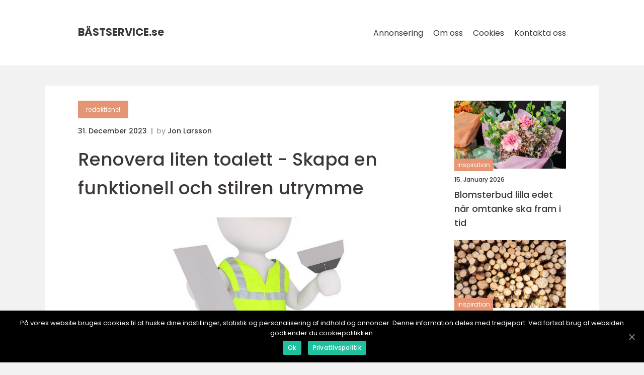

--- FILE ---
content_type: text/html; charset=UTF-8
request_url: https://xn--bstservice-q5a.se/renovera-liten-toalett-skapa-en-funktionell-och-stilren-utrymme/
body_size: 12995
content:
<!doctype html>
<html lang="sv-SE">
<head>
    <meta charset="UTF-8">
    <meta name="viewport"
          content="width=device-width, user-scalable=no, initial-scale=1.0, maximum-scale=1.0, minimum-scale=1.0">

    <meta http-equiv="X-UA-Compatible" content="ie=edge">
    <link href="https://xn--bstservice-q5a.se/wp-content/themes/klikko8_d_04_06_2025/assets/fonts/fonts.css" rel="stylesheet">
    <link rel="apple-touch-icon" sizes="180x180" href="https://xn--bstservice-q5a.se/wp-content/themes/klikko8_d_04_06_2025/assets/images/favicon.png">
    <link rel="icon" type="image/png" sizes="32x32" href="https://xn--bstservice-q5a.se/wp-content/themes/klikko8_d_04_06_2025/assets/images/favicon.png">
    <link rel="icon" type="image/png" sizes="16x16" href="https://xn--bstservice-q5a.se/wp-content/themes/klikko8_d_04_06_2025/assets/images/favicon.png">
            <title>Renovera liten toalett &#8211; Skapa en funktionell och stilren utrymme</title>
    <meta name='robots' content='index, follow' />

	<!-- This site is optimized with the Yoast SEO plugin v25.3.1 - https://yoast.com/wordpress/plugins/seo/ -->
	<meta name="description" content="Lär dig om renoveringar av små toaletter och hur du kan skapa en funktionell och stilren utrymme. Utforska olika typer, kvantitativa mätningar och skillnader mellan alternativ. Upptäck för- och nackdelar med olika val för att ta välgrundade beslut för ditt projekt. Låt oss inspirera dig att förvandla din lilla toalett till ett utrymme av lyx och komfort." />
	<link rel="canonical" href="https://xn--bstservice-q5a.se/renovera-liten-toalett-skapa-en-funktionell-och-stilren-utrymme/" />
	<meta property="og:locale" content="sv_SE" />
	<meta property="og:type" content="article" />
	<meta property="og:title" content="Renovera liten toalett - Skapa en funktionell och stilren miljö" />
	<meta property="og:description" content="Lär dig om renoveringar av små toaletter och hur du kan skapa en funktionell och stilren utrymme. Utforska olika typer, kvantitativa mätningar och skillnader mellan alternativ. Upptäck för- och nackdelar med olika val för att ta välgrundade beslut för ditt projekt. Låt oss inspirera dig att förvandla din lilla toalett till ett utrymme av lyx och komfort." />
	<meta property="og:url" content="https://xn--bstservice-q5a.se/renovera-liten-toalett-skapa-en-funktionell-och-stilren-utrymme/" />
	<meta property="og:site_name" content="Bäst Service: Din Servicepartner" />
	<meta property="article:published_time" content="2023-12-31T04:39:08+00:00" />
	<meta property="article:modified_time" content="2025-08-25T11:10:46+00:00" />
	<meta property="og:image" content="https://xn--bstservice-q5a.se/wp-content/uploads/2023/12/pixabay-1889051.jpeg" />
	<meta property="og:image:width" content="1000" />
	<meta property="og:image:height" content="1000" />
	<meta property="og:image:type" content="image/jpeg" />
	<meta name="author" content="Jon Larsson" />
	<meta name="twitter:card" content="summary_large_image" />
	<script type="application/ld+json" class="yoast-schema-graph">{"@context":"https://schema.org","@graph":[{"@type":"WebPage","@id":"https://xn--bstservice-q5a.se/renovera-liten-toalett-skapa-en-funktionell-och-stilren-utrymme/","url":"https://xn--bstservice-q5a.se/renovera-liten-toalett-skapa-en-funktionell-och-stilren-utrymme/","name":"Renovera liten toalett - Skapa en funktionell och stilren miljö","isPartOf":{"@id":"https://xn--bstservice-q5a.se/#website"},"primaryImageOfPage":{"@id":"https://xn--bstservice-q5a.se/renovera-liten-toalett-skapa-en-funktionell-och-stilren-utrymme/#primaryimage"},"image":{"@id":"https://xn--bstservice-q5a.se/renovera-liten-toalett-skapa-en-funktionell-och-stilren-utrymme/#primaryimage"},"thumbnailUrl":"https://xn--bstservice-q5a.se/wp-content/uploads/2023/12/pixabay-1889051.jpeg","datePublished":"2023-12-31T04:39:08+00:00","dateModified":"2025-08-25T11:10:46+00:00","author":{"@id":"https://xn--bstservice-q5a.se/#/schema/person/54df0e67cfd97cc350fa3d0f6b24b873"},"description":"Lär dig om renoveringar av små toaletter och hur du kan skapa en funktionell och stilren utrymme. Utforska olika typer, kvantitativa mätningar och skillnader mellan alternativ. Upptäck för- och nackdelar med olika val för att ta välgrundade beslut för ditt projekt. Låt oss inspirera dig att förvandla din lilla toalett till ett utrymme av lyx och komfort.","breadcrumb":{"@id":"https://xn--bstservice-q5a.se/renovera-liten-toalett-skapa-en-funktionell-och-stilren-utrymme/#breadcrumb"},"inLanguage":"sv-SE","potentialAction":[{"@type":"ReadAction","target":["https://xn--bstservice-q5a.se/renovera-liten-toalett-skapa-en-funktionell-och-stilren-utrymme/"]}]},{"@type":"ImageObject","inLanguage":"sv-SE","@id":"https://xn--bstservice-q5a.se/renovera-liten-toalett-skapa-en-funktionell-och-stilren-utrymme/#primaryimage","url":"https://xn--bstservice-q5a.se/wp-content/uploads/2023/12/pixabay-1889051.jpeg","contentUrl":"https://xn--bstservice-q5a.se/wp-content/uploads/2023/12/pixabay-1889051.jpeg","width":1000,"height":1000},{"@type":"BreadcrumbList","@id":"https://xn--bstservice-q5a.se/renovera-liten-toalett-skapa-en-funktionell-och-stilren-utrymme/#breadcrumb","itemListElement":[{"@type":"ListItem","position":1,"name":"Hem","item":"https://xn--bstservice-q5a.se/"},{"@type":"ListItem","position":2,"name":"Renovera liten toalett &#8211; Skapa en funktionell och stilren utrymme"}]},{"@type":"WebSite","@id":"https://xn--bstservice-q5a.se/#website","url":"https://xn--bstservice-q5a.se/","name":"Bäst Service: Din Servicepartner","description":"Hitta de bästa servicetjänsterna för ditt hem och företag. Vi garanterar kvalitet och tillfredsställelse.","potentialAction":[{"@type":"SearchAction","target":{"@type":"EntryPoint","urlTemplate":"https://xn--bstservice-q5a.se/?s={search_term_string}"},"query-input":{"@type":"PropertyValueSpecification","valueRequired":true,"valueName":"search_term_string"}}],"inLanguage":"sv-SE"},{"@type":"Person","@id":"https://xn--bstservice-q5a.se/#/schema/person/54df0e67cfd97cc350fa3d0f6b24b873","name":"Jon Larsson","image":{"@type":"ImageObject","inLanguage":"sv-SE","@id":"https://xn--bstservice-q5a.se/#/schema/person/image/","url":"https://secure.gravatar.com/avatar/442767371d6e0d6f685c65723e33166bcb4ab358858ba655601faf5e5294f5c6?s=96&d=mm&r=g","contentUrl":"https://secure.gravatar.com/avatar/442767371d6e0d6f685c65723e33166bcb4ab358858ba655601faf5e5294f5c6?s=96&d=mm&r=g","caption":"Jon Larsson"},"url":"https://xn--bstservice-q5a.se/author/jon_larsson/"}]}</script>
	<!-- / Yoast SEO plugin. -->


<link rel="alternate" type="application/rss+xml" title="Bäst Service: Din Servicepartner &raquo; Kommentarsflöde för Renovera liten toalett &#8211; Skapa en funktionell och stilren utrymme" href="https://xn--bstservice-q5a.se/renovera-liten-toalett-skapa-en-funktionell-och-stilren-utrymme/feed/" />
<link rel="alternate" title="oEmbed (JSON)" type="application/json+oembed" href="https://xn--bstservice-q5a.se/wp-json/oembed/1.0/embed?url=https%3A%2F%2Fxn--bstservice-q5a.se%2Frenovera-liten-toalett-skapa-en-funktionell-och-stilren-utrymme%2F" />
<link rel="alternate" title="oEmbed (XML)" type="text/xml+oembed" href="https://xn--bstservice-q5a.se/wp-json/oembed/1.0/embed?url=https%3A%2F%2Fxn--bstservice-q5a.se%2Frenovera-liten-toalett-skapa-en-funktionell-och-stilren-utrymme%2F&#038;format=xml" />
<style id='wp-img-auto-sizes-contain-inline-css' type='text/css'>
img:is([sizes=auto i],[sizes^="auto," i]){contain-intrinsic-size:3000px 1500px}
/*# sourceURL=wp-img-auto-sizes-contain-inline-css */
</style>
<style id='wp-emoji-styles-inline-css' type='text/css'>

	img.wp-smiley, img.emoji {
		display: inline !important;
		border: none !important;
		box-shadow: none !important;
		height: 1em !important;
		width: 1em !important;
		margin: 0 0.07em !important;
		vertical-align: -0.1em !important;
		background: none !important;
		padding: 0 !important;
	}
/*# sourceURL=wp-emoji-styles-inline-css */
</style>
<style id='wp-block-library-inline-css' type='text/css'>
:root{--wp-block-synced-color:#7a00df;--wp-block-synced-color--rgb:122,0,223;--wp-bound-block-color:var(--wp-block-synced-color);--wp-editor-canvas-background:#ddd;--wp-admin-theme-color:#007cba;--wp-admin-theme-color--rgb:0,124,186;--wp-admin-theme-color-darker-10:#006ba1;--wp-admin-theme-color-darker-10--rgb:0,107,160.5;--wp-admin-theme-color-darker-20:#005a87;--wp-admin-theme-color-darker-20--rgb:0,90,135;--wp-admin-border-width-focus:2px}@media (min-resolution:192dpi){:root{--wp-admin-border-width-focus:1.5px}}.wp-element-button{cursor:pointer}:root .has-very-light-gray-background-color{background-color:#eee}:root .has-very-dark-gray-background-color{background-color:#313131}:root .has-very-light-gray-color{color:#eee}:root .has-very-dark-gray-color{color:#313131}:root .has-vivid-green-cyan-to-vivid-cyan-blue-gradient-background{background:linear-gradient(135deg,#00d084,#0693e3)}:root .has-purple-crush-gradient-background{background:linear-gradient(135deg,#34e2e4,#4721fb 50%,#ab1dfe)}:root .has-hazy-dawn-gradient-background{background:linear-gradient(135deg,#faaca8,#dad0ec)}:root .has-subdued-olive-gradient-background{background:linear-gradient(135deg,#fafae1,#67a671)}:root .has-atomic-cream-gradient-background{background:linear-gradient(135deg,#fdd79a,#004a59)}:root .has-nightshade-gradient-background{background:linear-gradient(135deg,#330968,#31cdcf)}:root .has-midnight-gradient-background{background:linear-gradient(135deg,#020381,#2874fc)}:root{--wp--preset--font-size--normal:16px;--wp--preset--font-size--huge:42px}.has-regular-font-size{font-size:1em}.has-larger-font-size{font-size:2.625em}.has-normal-font-size{font-size:var(--wp--preset--font-size--normal)}.has-huge-font-size{font-size:var(--wp--preset--font-size--huge)}.has-text-align-center{text-align:center}.has-text-align-left{text-align:left}.has-text-align-right{text-align:right}.has-fit-text{white-space:nowrap!important}#end-resizable-editor-section{display:none}.aligncenter{clear:both}.items-justified-left{justify-content:flex-start}.items-justified-center{justify-content:center}.items-justified-right{justify-content:flex-end}.items-justified-space-between{justify-content:space-between}.screen-reader-text{border:0;clip-path:inset(50%);height:1px;margin:-1px;overflow:hidden;padding:0;position:absolute;width:1px;word-wrap:normal!important}.screen-reader-text:focus{background-color:#ddd;clip-path:none;color:#444;display:block;font-size:1em;height:auto;left:5px;line-height:normal;padding:15px 23px 14px;text-decoration:none;top:5px;width:auto;z-index:100000}html :where(.has-border-color){border-style:solid}html :where([style*=border-top-color]){border-top-style:solid}html :where([style*=border-right-color]){border-right-style:solid}html :where([style*=border-bottom-color]){border-bottom-style:solid}html :where([style*=border-left-color]){border-left-style:solid}html :where([style*=border-width]){border-style:solid}html :where([style*=border-top-width]){border-top-style:solid}html :where([style*=border-right-width]){border-right-style:solid}html :where([style*=border-bottom-width]){border-bottom-style:solid}html :where([style*=border-left-width]){border-left-style:solid}html :where(img[class*=wp-image-]){height:auto;max-width:100%}:where(figure){margin:0 0 1em}html :where(.is-position-sticky){--wp-admin--admin-bar--position-offset:var(--wp-admin--admin-bar--height,0px)}@media screen and (max-width:600px){html :where(.is-position-sticky){--wp-admin--admin-bar--position-offset:0px}}

/*# sourceURL=wp-block-library-inline-css */
</style><style id='global-styles-inline-css' type='text/css'>
:root{--wp--preset--aspect-ratio--square: 1;--wp--preset--aspect-ratio--4-3: 4/3;--wp--preset--aspect-ratio--3-4: 3/4;--wp--preset--aspect-ratio--3-2: 3/2;--wp--preset--aspect-ratio--2-3: 2/3;--wp--preset--aspect-ratio--16-9: 16/9;--wp--preset--aspect-ratio--9-16: 9/16;--wp--preset--color--black: #000000;--wp--preset--color--cyan-bluish-gray: #abb8c3;--wp--preset--color--white: #ffffff;--wp--preset--color--pale-pink: #f78da7;--wp--preset--color--vivid-red: #cf2e2e;--wp--preset--color--luminous-vivid-orange: #ff6900;--wp--preset--color--luminous-vivid-amber: #fcb900;--wp--preset--color--light-green-cyan: #7bdcb5;--wp--preset--color--vivid-green-cyan: #00d084;--wp--preset--color--pale-cyan-blue: #8ed1fc;--wp--preset--color--vivid-cyan-blue: #0693e3;--wp--preset--color--vivid-purple: #9b51e0;--wp--preset--gradient--vivid-cyan-blue-to-vivid-purple: linear-gradient(135deg,rgb(6,147,227) 0%,rgb(155,81,224) 100%);--wp--preset--gradient--light-green-cyan-to-vivid-green-cyan: linear-gradient(135deg,rgb(122,220,180) 0%,rgb(0,208,130) 100%);--wp--preset--gradient--luminous-vivid-amber-to-luminous-vivid-orange: linear-gradient(135deg,rgb(252,185,0) 0%,rgb(255,105,0) 100%);--wp--preset--gradient--luminous-vivid-orange-to-vivid-red: linear-gradient(135deg,rgb(255,105,0) 0%,rgb(207,46,46) 100%);--wp--preset--gradient--very-light-gray-to-cyan-bluish-gray: linear-gradient(135deg,rgb(238,238,238) 0%,rgb(169,184,195) 100%);--wp--preset--gradient--cool-to-warm-spectrum: linear-gradient(135deg,rgb(74,234,220) 0%,rgb(151,120,209) 20%,rgb(207,42,186) 40%,rgb(238,44,130) 60%,rgb(251,105,98) 80%,rgb(254,248,76) 100%);--wp--preset--gradient--blush-light-purple: linear-gradient(135deg,rgb(255,206,236) 0%,rgb(152,150,240) 100%);--wp--preset--gradient--blush-bordeaux: linear-gradient(135deg,rgb(254,205,165) 0%,rgb(254,45,45) 50%,rgb(107,0,62) 100%);--wp--preset--gradient--luminous-dusk: linear-gradient(135deg,rgb(255,203,112) 0%,rgb(199,81,192) 50%,rgb(65,88,208) 100%);--wp--preset--gradient--pale-ocean: linear-gradient(135deg,rgb(255,245,203) 0%,rgb(182,227,212) 50%,rgb(51,167,181) 100%);--wp--preset--gradient--electric-grass: linear-gradient(135deg,rgb(202,248,128) 0%,rgb(113,206,126) 100%);--wp--preset--gradient--midnight: linear-gradient(135deg,rgb(2,3,129) 0%,rgb(40,116,252) 100%);--wp--preset--font-size--small: 13px;--wp--preset--font-size--medium: 20px;--wp--preset--font-size--large: 36px;--wp--preset--font-size--x-large: 42px;--wp--preset--spacing--20: 0.44rem;--wp--preset--spacing--30: 0.67rem;--wp--preset--spacing--40: 1rem;--wp--preset--spacing--50: 1.5rem;--wp--preset--spacing--60: 2.25rem;--wp--preset--spacing--70: 3.38rem;--wp--preset--spacing--80: 5.06rem;--wp--preset--shadow--natural: 6px 6px 9px rgba(0, 0, 0, 0.2);--wp--preset--shadow--deep: 12px 12px 50px rgba(0, 0, 0, 0.4);--wp--preset--shadow--sharp: 6px 6px 0px rgba(0, 0, 0, 0.2);--wp--preset--shadow--outlined: 6px 6px 0px -3px rgb(255, 255, 255), 6px 6px rgb(0, 0, 0);--wp--preset--shadow--crisp: 6px 6px 0px rgb(0, 0, 0);}:where(.is-layout-flex){gap: 0.5em;}:where(.is-layout-grid){gap: 0.5em;}body .is-layout-flex{display: flex;}.is-layout-flex{flex-wrap: wrap;align-items: center;}.is-layout-flex > :is(*, div){margin: 0;}body .is-layout-grid{display: grid;}.is-layout-grid > :is(*, div){margin: 0;}:where(.wp-block-columns.is-layout-flex){gap: 2em;}:where(.wp-block-columns.is-layout-grid){gap: 2em;}:where(.wp-block-post-template.is-layout-flex){gap: 1.25em;}:where(.wp-block-post-template.is-layout-grid){gap: 1.25em;}.has-black-color{color: var(--wp--preset--color--black) !important;}.has-cyan-bluish-gray-color{color: var(--wp--preset--color--cyan-bluish-gray) !important;}.has-white-color{color: var(--wp--preset--color--white) !important;}.has-pale-pink-color{color: var(--wp--preset--color--pale-pink) !important;}.has-vivid-red-color{color: var(--wp--preset--color--vivid-red) !important;}.has-luminous-vivid-orange-color{color: var(--wp--preset--color--luminous-vivid-orange) !important;}.has-luminous-vivid-amber-color{color: var(--wp--preset--color--luminous-vivid-amber) !important;}.has-light-green-cyan-color{color: var(--wp--preset--color--light-green-cyan) !important;}.has-vivid-green-cyan-color{color: var(--wp--preset--color--vivid-green-cyan) !important;}.has-pale-cyan-blue-color{color: var(--wp--preset--color--pale-cyan-blue) !important;}.has-vivid-cyan-blue-color{color: var(--wp--preset--color--vivid-cyan-blue) !important;}.has-vivid-purple-color{color: var(--wp--preset--color--vivid-purple) !important;}.has-black-background-color{background-color: var(--wp--preset--color--black) !important;}.has-cyan-bluish-gray-background-color{background-color: var(--wp--preset--color--cyan-bluish-gray) !important;}.has-white-background-color{background-color: var(--wp--preset--color--white) !important;}.has-pale-pink-background-color{background-color: var(--wp--preset--color--pale-pink) !important;}.has-vivid-red-background-color{background-color: var(--wp--preset--color--vivid-red) !important;}.has-luminous-vivid-orange-background-color{background-color: var(--wp--preset--color--luminous-vivid-orange) !important;}.has-luminous-vivid-amber-background-color{background-color: var(--wp--preset--color--luminous-vivid-amber) !important;}.has-light-green-cyan-background-color{background-color: var(--wp--preset--color--light-green-cyan) !important;}.has-vivid-green-cyan-background-color{background-color: var(--wp--preset--color--vivid-green-cyan) !important;}.has-pale-cyan-blue-background-color{background-color: var(--wp--preset--color--pale-cyan-blue) !important;}.has-vivid-cyan-blue-background-color{background-color: var(--wp--preset--color--vivid-cyan-blue) !important;}.has-vivid-purple-background-color{background-color: var(--wp--preset--color--vivid-purple) !important;}.has-black-border-color{border-color: var(--wp--preset--color--black) !important;}.has-cyan-bluish-gray-border-color{border-color: var(--wp--preset--color--cyan-bluish-gray) !important;}.has-white-border-color{border-color: var(--wp--preset--color--white) !important;}.has-pale-pink-border-color{border-color: var(--wp--preset--color--pale-pink) !important;}.has-vivid-red-border-color{border-color: var(--wp--preset--color--vivid-red) !important;}.has-luminous-vivid-orange-border-color{border-color: var(--wp--preset--color--luminous-vivid-orange) !important;}.has-luminous-vivid-amber-border-color{border-color: var(--wp--preset--color--luminous-vivid-amber) !important;}.has-light-green-cyan-border-color{border-color: var(--wp--preset--color--light-green-cyan) !important;}.has-vivid-green-cyan-border-color{border-color: var(--wp--preset--color--vivid-green-cyan) !important;}.has-pale-cyan-blue-border-color{border-color: var(--wp--preset--color--pale-cyan-blue) !important;}.has-vivid-cyan-blue-border-color{border-color: var(--wp--preset--color--vivid-cyan-blue) !important;}.has-vivid-purple-border-color{border-color: var(--wp--preset--color--vivid-purple) !important;}.has-vivid-cyan-blue-to-vivid-purple-gradient-background{background: var(--wp--preset--gradient--vivid-cyan-blue-to-vivid-purple) !important;}.has-light-green-cyan-to-vivid-green-cyan-gradient-background{background: var(--wp--preset--gradient--light-green-cyan-to-vivid-green-cyan) !important;}.has-luminous-vivid-amber-to-luminous-vivid-orange-gradient-background{background: var(--wp--preset--gradient--luminous-vivid-amber-to-luminous-vivid-orange) !important;}.has-luminous-vivid-orange-to-vivid-red-gradient-background{background: var(--wp--preset--gradient--luminous-vivid-orange-to-vivid-red) !important;}.has-very-light-gray-to-cyan-bluish-gray-gradient-background{background: var(--wp--preset--gradient--very-light-gray-to-cyan-bluish-gray) !important;}.has-cool-to-warm-spectrum-gradient-background{background: var(--wp--preset--gradient--cool-to-warm-spectrum) !important;}.has-blush-light-purple-gradient-background{background: var(--wp--preset--gradient--blush-light-purple) !important;}.has-blush-bordeaux-gradient-background{background: var(--wp--preset--gradient--blush-bordeaux) !important;}.has-luminous-dusk-gradient-background{background: var(--wp--preset--gradient--luminous-dusk) !important;}.has-pale-ocean-gradient-background{background: var(--wp--preset--gradient--pale-ocean) !important;}.has-electric-grass-gradient-background{background: var(--wp--preset--gradient--electric-grass) !important;}.has-midnight-gradient-background{background: var(--wp--preset--gradient--midnight) !important;}.has-small-font-size{font-size: var(--wp--preset--font-size--small) !important;}.has-medium-font-size{font-size: var(--wp--preset--font-size--medium) !important;}.has-large-font-size{font-size: var(--wp--preset--font-size--large) !important;}.has-x-large-font-size{font-size: var(--wp--preset--font-size--x-large) !important;}
/*# sourceURL=global-styles-inline-css */
</style>

<style id='classic-theme-styles-inline-css' type='text/css'>
/*! This file is auto-generated */
.wp-block-button__link{color:#fff;background-color:#32373c;border-radius:9999px;box-shadow:none;text-decoration:none;padding:calc(.667em + 2px) calc(1.333em + 2px);font-size:1.125em}.wp-block-file__button{background:#32373c;color:#fff;text-decoration:none}
/*# sourceURL=/wp-includes/css/classic-themes.min.css */
</style>
<link rel='stylesheet' id='style-css' href='https://xn--bstservice-q5a.se/wp-content/themes/klikko8_d_04_06_2025/style.css?ver=6.9' type='text/css' media='all' />
<link rel='stylesheet' id='app-style-css' href='https://xn--bstservice-q5a.se/wp-content/themes/klikko8_d_04_06_2025/assets/css/app.css?ver=6.9' type='text/css' media='all' />
<link rel='stylesheet' id='owl-style-css' href='https://xn--bstservice-q5a.se/wp-content/themes/klikko8_d_04_06_2025/assets/css/owl.carousel.min.css?ver=6.9' type='text/css' media='all' />
<script type="text/javascript" src="https://xn--bstservice-q5a.se/wp-includes/js/jquery/jquery.min.js?ver=3.7.1" id="jquery-core-js"></script>
<script type="text/javascript" src="https://xn--bstservice-q5a.se/wp-includes/js/jquery/jquery-migrate.min.js?ver=3.4.1" id="jquery-migrate-js"></script>
<link rel="https://api.w.org/" href="https://xn--bstservice-q5a.se/wp-json/" /><link rel="alternate" title="JSON" type="application/json" href="https://xn--bstservice-q5a.se/wp-json/wp/v2/posts/670" /><link rel="EditURI" type="application/rsd+xml" title="RSD" href="https://xn--bstservice-q5a.se/xmlrpc.php?rsd" />
<meta name="generator" content="WordPress 6.9" />
<link rel='shortlink' href='https://xn--bstservice-q5a.se/?p=670' />
<script type="text/javascript">var ajaxurl = "https://xn--bstservice-q5a.se/wp-admin/admin-ajax.php";</script>
    <script type="application/ld+json">
        {
          "@context": "https://schema.org",
          "@type": "NewsArticle",
          "mainEntityOfPage": {
            "@type": "WebPage",
            "@id": "https://xn--bstservice-q5a.se/renovera-liten-toalett-skapa-en-funktionell-och-stilren-utrymme/"
          },
          "headline": "Renovera liten toalett &#8211; Skapa en funktionell och stilren utrymme",
          "image": "https://xn--bstservice-q5a.se/wp-content/uploads/2023/12/pixabay-1889051.jpeg",
          "datePublished": "2023-12-31T05:39:08+01:00",
          "dateModified":  "2025-08-25T13:10:46+02:00",
          "author": {
            "@type": "Person",
            "name": "Jon Larsson"
          },
          "publisher": {
             "@type": "Organization",
             "name": "Bäst Service: Din Servicepartner",
             "logo": {
                "@type": "ImageObject",
                "url": "https://xn--bstservice-q5a.se/wp-content/themes/klikko8_d_04_06_2025/assets/images/favicon.png"
             }
          }
        }
    </script>

    </head>
<body class="wp-singular post-template-default single single-post postid-670 single-format-standard wp-theme-klikko8_d_04_06_2025">
<header id="dl-navigation" class="dl-header-nav">
    <div class="dl-container">
        <div class="dl-nav__body">
            <div id="dl-burger-nav" class="dl-nav__burger">
                <i class="dl-burger-item"></i>
                <i class="dl-burger-item"></i>
                <i class="dl-burger-item"></i>
                <div class="dl-burger-name">
                    Menu                </div>
            </div>

            <div class="dl-nav__logo">
                <a href="https://xn--bstservice-q5a.se" class="dl-logo">
                    <span class="dl-site-name">
                        bästservice.<span>se</span>                    </span>
                </a>
            </div>
            <div class="dl-nav__menu">
                <div class="menu-klikko-main-menu-container"><ul id="menu-klikko-main-menu" class="menu"><li id="menu-item-1333" class="menu-item menu-item-type-post_type menu-item-object-page menu-item-1333"><a href="https://xn--bstservice-q5a.se/annonsering/">Annonsering</a></li>
<li id="menu-item-1334" class="menu-item menu-item-type-post_type menu-item-object-page menu-item-1334"><a href="https://xn--bstservice-q5a.se/om-oss/">Om oss</a></li>
<li id="menu-item-1335" class="menu-item menu-item-type-post_type menu-item-object-page menu-item-privacy-policy menu-item-1335"><a rel="privacy-policy" href="https://xn--bstservice-q5a.se/cookies/">Cookies</a></li>
<li id="menu-item-1336" class="menu-item menu-item-type-post_type menu-item-object-page menu-item-1336"><a href="https://xn--bstservice-q5a.se/kontakta-oss/">Kontakta oss</a></li>
</ul></div>            </div>
        </div>
    </div>
</header>
<main class="dl-main">
    <div class="dl-top-banner">
    <div id="HeaderWideBanner970" class="dl-banner-l"></div>
</div>    <div class="dl-outer-container">
        <div class="dl-left-banner-block">
    <div id="LeftSidebarScrollBanner300" class="dl-banner"></div>
</div>        <div class="dl-inner-container">
            <div class="dl-content">
<div class="dl-row">
    <article class="dl-single__body">
        
    <a href="https://xn--bstservice-q5a.se/category/redaktionel/"
       class="dl-single__cat dl-cat-big">
        redaktionel    </a>

    <div class="dl-post-info">
    <span class="dl-post-info__date dl-font-xs dl-bold">
        31. December 2023    </span>
    <span class="dl-post-info__author dl-font-xs dl-bold">
        by <span><a href="https://xn--bstservice-q5a.se/author/jon_larsson/">Jon Larsson</a></span>    </span>
</div>        <h1 class="dl-single__title">
            Renovera liten toalett - Skapa en funktionell och stilren utrymme        </h1>
        <div class="dl-single__thumbnail">
                    <img src="https://xn--bstservice-q5a.se/wp-content/uploads/2023/12/pixabay-1889051.jpeg"
             alt="Renovera liten toalett - Skapa en funktionell och stilren utrymme"
             class="dl-img-cover"
        >
            </div>
                <div class="dl-single__content dl-main-content dl-font-s dl-line-1-5">
            <h2>Inledning:</h2>
<p>Att renovera en liten toalett kan vara en utmaning, men med rätt kunskap och planering kan du förvandla detta inkluderande utrymme till en funktionell och stilren plats. I denna artikel kommer vi att ge dig en övergripande översikt över hur du kan renovera en liten toalett, presentera olika typer av renoveringar, utforska populära alternativ och diskutera för- och nackdelar med varje val. Låt oss dyka in i världen av renoveringar av små toaletter.</p>
<h2>Vad innebär en renovering av en liten toalett?</h2>
<p>
                         <picture><source srcset="https://wsnonline.dk/storage/image-gallery-images/pixabay-3213926.webp" type="image/webp"><source srcset="https://wsnonline.dk/storage/image-gallery-images/pixabay-3213926.webp" type="image/jpeg"><img decoding="async" style="max-width: 400px!important; height: auto!important;display: block!important; margin-left: auto!important; margin-right: auto!important;" src="https://wsnonline.dk/storage/image-gallery-images/pixabay-3213926.jpeg" alt="handyman">
                         </picture></p>
<p>En renovering av en liten toalett innebär att förbättra utseendet och funktionaliteten i detta utrymme. Det kan omfatta att byta ut befintliga armaturer och ytor, installera smarta lösningar för att maximera utrymmet och skapa en mer ergonomisk layout. Målet är att skapa en trevlig och trivsam miljö i en begränsad plats.</p>
<h2>Typer av renoveringar för en liten toalett</h2>
<p>Det finns flera olika typer av renoveringar som kan genomföras för en liten toalett. Här är några populära alternativ:</p>
<p>1. Optimering av utrymmet: Genom att använda smarta lösningar som hörnhandfat, kompakta toalettstolar och väggmonterade förvaringsenheter kan du maximera tillgängligt utrymme. Detta gör att du kan skapa en mer öppen och luftig känsla i toaletten.</p>
<p>2. Uppdatering av ytor och armaturer: Genom att byta ut slitna eller föråldrade ytor, till exempel golv, väggar och handfat, kan du förnya utseendet på toaletten. Att installera moderna och energieffektiva armaturer kan också bidra till att skapa en mer funktionell och miljövänlig toalett.</p>
<p>3. Förbättring av belysning och ventilation: Bra belysning och ventilation är viktigt för att skapa en behaglig och hälsosam atmosfär. Genom att installera effektiva belysningssystem och ventilationsfläktar kan du förbättra toalettens komfort och funktionalitet.</p>
<h2>Kvantitativa mätningar om renovering av en liten toalett</h2>
<p>När det gäller renoveringar av små toaletter kan kvantitativa mätningar vara användbara för att ge en bättre förståelse för de olika aspekterna. Här är några exempel på relevanta mätningar:</p>
<p>1. Ytaoptimering: Genom att beräkna den totala ytan av toaletten kan du bestämma hur mycket utrymme du har att arbeta med och planera därefter.</p>
<p>2. Energibesparing: Genom att utvärdera energiförbrukningen för befintliga armaturer och välja energieffektiva alternativ kan du spara pengar på lång sikt och minska din miljöpåverkan.</p>
<p>3. Kostnadsanalyser: Genom att analysera kostnader för olika renoveringsval, inklusive material och arbetskraft, kan du skapa en realistisk budget för ditt projekt.</p>
<h2>Skillnader mellan olika renoveringar av små toaletter</h2>
<p>Det finns olika aspekter som skiljer sig åt mellan renoveringar av små toaletter. Här är några faktorer att överväga:</p>
<p>1. Stil: Renoveringar kan rikta in sig på olika stilar, från moderna och minimalistiska till mer traditionella eller rustika utseenden. Det är viktigt att välja en stil som passar både din personliga smak och toalettens befintliga design.</p>
<p>2. Funktionalitet: Att maximera funktionaliteten är avgörande för små toaletter. Det kan innebära att installera platsbyggd förvaring, separata duschutrymmen eller använda speglar för att skapa en illusion av större utrymme.</p>
<p>3. Praktiska behov: Varje individ har olika praktiska behov när det gäller sin toalett. Till exempel kan en familj med små barn vilja ha en toalett som är lätt att rengöra och har säkerhetsfunktioner för barn. Att ta hänsyn till dessa unika behov kan vara avgörande för att skapa en funktionell toalett.</p>
<p>Historisk genomgång av för- och nackdelar med olika renoveringsalternativ för små toaletter</p>
<p>Genom historien har renoveringar av små toaletter varit föremål för olika trender och förändringar. Här är några för- och nackdelar med olika renoveringsalternativ för små toaletter:</p>
<p>1. Traditionella renoveringar: Traditionella renoveringar fokuserar på att behålla en mer klassisk och tidlös design. Fördelarna med detta inkluderar att det kan passa bra med befintliga husstilar och att det är mindre benägna att gå ur mode. Nackdelarna kan vara att det kan vara dyrare och mer tidskrävande än moderna alternativ.</p>
<p>2. Moderna renoveringar: Moderna renoveringar tenderar att ha ett minimalistiskt och rent utseende. Fördelarna med detta inkluderar att det kan skapa en modern och elegant känsla samt vara mer kostnadseffektivt och lättare att underhålla. Nackdelarna kan vara att det kanske inte passar alla stilar och att det kan vara mer benäget att gå ur mode över tiden.</p>
<p><span style="width:560px;height:315px;display:block;margin:20px auto 40px;" class="fx-youtube-iframe-box"><br />
                                <iframe style="display:block;margin:auto;border: unset;" width="560" height="315" src="https://www.youtube.com/embed/W551fO839oc"
                                            title="handyman" frameborder="0"
                                            allow="accelerometer; autoplay; clipboard-write; encrypted-media; gyroscope; picture-in-picture; web-share" allowfullscreen><br />
                                </iframe><br />
                            </span></p>
<h2>Avslutning:</h2>
<p>Att renovera en liten toalett kan vara en spännande utmaning för att skapa en funktionell och stilren miljö. Genom att förstå olika typer av renoveringar, kvantitativa mätningar, skillnader mellan alternativ och för- och nackdelar med olika val kan du fatta informerade beslut för ditt projekt. Med rätt planering och utförande kan du förvandla din lilla toalett till ett utrymme som passar dina behov och ger en känsla av lyx och komfort.</p>
<div class="schema-faq-wrapper">
<h2 style="text-align: center; margin-bottom: 20px;"><span style="border: 1px solid black; padding: 10px 50px;">FAQ</span><br />
		</h2>
<div itemscope itemtype="https://schema.org/FAQPage" style="border: 1px solid black; padding: 20px;">
<div itemscope itemprop="mainEntity" itemtype="https://schema.org/Question">
<h3><span itemprop="name">Vilka är de populäraste renoveringsalternativen för en liten toalett?</span></h3>
<div itemscope itemprop="acceptedAnswer" itemtype="https://schema.org/Answer">
<div itemprop="text">Några populära renoveringsalternativ för en liten toalett inkluderar att optimera utrymmet med smarta lösningar som hörnhandfat och väggmonterad förvaring, uppdatera ytor och armaturer för att förnya utseendet samt förbättra belysning och ventilation för ökad komfort.</div>
</p></div>
</p></div>
<div itemscope itemprop="mainEntity" itemtype="https://schema.org/Question">
<h3><span itemprop="name">Vilka kvantitativa mätningar kan hjälpa mig vid renovering av en liten toalett?</span></h3>
<div itemscope itemprop="acceptedAnswer" itemtype="https://schema.org/Answer">
<div itemprop="text">Några kvantitativa mätningar som kan vara användbara vid renovering av en liten toalett inkluderar att mäta den totala ytan för att planera och utnyttja utrymmet optimalt, utvärdera energiförbrukningen för att välja energieffektiva lösningar och göra kostnadsanalyser för att upprätta en realistisk budget.</div>
</p></div>
</p></div>
<div itemscope itemprop="mainEntity" itemtype="https://schema.org/Question">
<h3><span itemprop="name">Vad är skillnaderna mellan traditionella och moderna renoveringar av små toaletter?</span></h3>
<div itemscope itemprop="acceptedAnswer" itemtype="https://schema.org/Answer">
<div itemprop="text">Traditionella renoveringar är mer tidlösa och passar väl in i befintliga husstilar, medan moderna renoveringar har ett minimalistiskt och rent utseende. Traditionella renoveringar kan vara dyrare och mer tidskrävande, medan moderna alternativ kan vara mer kostnadseffektiva och lättare att underhålla.</div>
</p></div>
</p></div>
</p></div>
</p></div>
        </div>
        
    <div class="dl-section-sitemap">
        <a href="https://xn--bstservice-q5a.se/sitemap/" class="dl-sitemap-title">
            Läs fler inlägg här        </a>
    </div>

        </article>
    <div class="dl-separator"></div>
    <aside class="dl-aside-posts">
                    <div class="dl-aside-track">
                
<div class="dl-card-aside">
    <div class="dl-card-aside__head dl-card-img">
        <a href="https://xn--bstservice-q5a.se/blomsterbud-lilla-edet-nar-omtanke-ska-fram-i-tid/" class="dl-full-content">
                    <img src="https://xn--bstservice-q5a.se/wp-content/uploads/2026/01/a3c39fe28999c434ce45591ea4e5367d07f340a3.jpg"
             alt="Blomsterbud lilla edet  när omtanke ska fram i tid"
             class="dl-img-cover"
        >
    
    <a href="https://xn--bstservice-q5a.se/category/inspiration/"
       class="dl-card-aside__cat dl-cat-abs">
        inspiration    </a>

            </a>
    </div>
    <p class="dl-card-aside__date dl-font-xxs dl-bold">
        15. January 2026    </p>
    <a href="https://xn--bstservice-q5a.se/blomsterbud-lilla-edet-nar-omtanke-ska-fram-i-tid/" class="dl-card-aside__title dl-short-title dl-font-m dl-bold">
        Blomsterbud lilla edet  när omtanke ska fram i tid    </a>
</div>
<div class="dl-card-aside">
    <div class="dl-card-aside__head dl-card-img">
        <a href="https://xn--bstservice-q5a.se/tradfallning-i-sundsvall-sakra-beslut-for-tomt-och-tradgard/" class="dl-full-content">
                    <img src="https://xn--bstservice-q5a.se/wp-content/uploads/2026/01/692ad63281d5c.jpeg"
             alt="Trädfällning i sundsvall  säkra beslut för tomt och trädgård"
             class="dl-img-cover"
        >
    
    <a href="https://xn--bstservice-q5a.se/category/inspiration/"
       class="dl-card-aside__cat dl-cat-abs">
        inspiration    </a>

            </a>
    </div>
    <p class="dl-card-aside__date dl-font-xxs dl-bold">
        15. January 2026    </p>
    <a href="https://xn--bstservice-q5a.se/tradfallning-i-sundsvall-sakra-beslut-for-tomt-och-tradgard/" class="dl-card-aside__title dl-short-title dl-font-m dl-bold">
        Trädfällning i sundsvall  säkra beslut för tomt och trädgård    </a>
</div>
<div class="dl-card-aside">
    <div class="dl-card-aside__head dl-card-img">
        <a href="https://xn--bstservice-q5a.se/rormokare-forshaga-trygg-hjalp-med-varme-vatten-och-avlopp/" class="dl-full-content">
                    <img src="https://xn--bstservice-q5a.se/wp-content/uploads/2026/01/692acc12e0e9f.jpeg"
             alt="Rörmokare Forshaga - trygg hjälp med värme, vatten och avlopp"
             class="dl-img-cover"
        >
    
    <a href="https://xn--bstservice-q5a.se/category/inspiration/"
       class="dl-card-aside__cat dl-cat-abs">
        inspiration    </a>

            </a>
    </div>
    <p class="dl-card-aside__date dl-font-xxs dl-bold">
        15. January 2026    </p>
    <a href="https://xn--bstservice-q5a.se/rormokare-forshaga-trygg-hjalp-med-varme-vatten-och-avlopp/" class="dl-card-aside__title dl-short-title dl-font-m dl-bold">
        Rörmokare Forshaga - trygg hjälp med värme, vatten och avlopp    </a>
</div>
<div class="dl-card-aside">
    <div class="dl-card-aside__head dl-card-img">
        <a href="https://xn--bstservice-q5a.se/fasadmalning-i-taby-kunskap-planering-och-hallbara-resultat/" class="dl-full-content">
                    <img src="https://xn--bstservice-q5a.se/wp-content/uploads/2026/01/nlZhGQOy-Vw.jpeg"
             alt="Fasadmålning i Täby: Kunskap, planering och hållbara resultat"
             class="dl-img-cover"
        >
    
    <a href="https://xn--bstservice-q5a.se/category/inspiration/"
       class="dl-card-aside__cat dl-cat-abs">
        inspiration    </a>

            </a>
    </div>
    <p class="dl-card-aside__date dl-font-xxs dl-bold">
        13. January 2026    </p>
    <a href="https://xn--bstservice-q5a.se/fasadmalning-i-taby-kunskap-planering-och-hallbara-resultat/" class="dl-card-aside__title dl-short-title dl-font-m dl-bold">
        Fasadmålning i Täby: Kunskap, planering och hållbara resultat    </a>
</div>
<div class="dl-card-aside">
    <div class="dl-card-aside__head dl-card-img">
        <a href="https://xn--bstservice-q5a.se/elinstallation-stockholm-trygg-el-i-vardag-och-verksamhet/" class="dl-full-content">
                    <img src="https://xn--bstservice-q5a.se/wp-content/uploads/2026/01/6939a90df3985.jpeg"
             alt="Elinstallation Stockholm - trygg el i vardag och verksamhet"
             class="dl-img-cover"
        >
    
    <a href="https://xn--bstservice-q5a.se/category/inspiration/"
       class="dl-card-aside__cat dl-cat-abs">
        inspiration    </a>

            </a>
    </div>
    <p class="dl-card-aside__date dl-font-xxs dl-bold">
        13. January 2026    </p>
    <a href="https://xn--bstservice-q5a.se/elinstallation-stockholm-trygg-el-i-vardag-och-verksamhet/" class="dl-card-aside__title dl-short-title dl-font-m dl-bold">
        Elinstallation Stockholm - trygg el i vardag och verksamhet    </a>
</div>
<div class="dl-card-aside">
    <div class="dl-card-aside__head dl-card-img">
        <a href="https://xn--bstservice-q5a.se/bygga-hus-fran-forsta-ide-till-inflyttning/" class="dl-full-content">
                    <img src="https://xn--bstservice-q5a.se/wp-content/uploads/2026/01/X1P1_EDNnok.jpeg"
             alt="Bygga hus: Från första idé till inflyttning"
             class="dl-img-cover"
        >
    
    <a href="https://xn--bstservice-q5a.se/category/inspiration/"
       class="dl-card-aside__cat dl-cat-abs">
        inspiration    </a>

            </a>
    </div>
    <p class="dl-card-aside__date dl-font-xxs dl-bold">
        13. January 2026    </p>
    <a href="https://xn--bstservice-q5a.se/bygga-hus-fran-forsta-ide-till-inflyttning/" class="dl-card-aside__title dl-short-title dl-font-m dl-bold">
        Bygga hus: Från första idé till inflyttning    </a>
</div>
<div class="dl-card-aside">
    <div class="dl-card-aside__head dl-card-img">
        <a href="https://xn--bstservice-q5a.se/renovera-industrikylare-sa-forlanger-du-livslangden-och-sakrar-driften/" class="dl-full-content">
                    <img src="https://xn--bstservice-q5a.se/wp-content/uploads/2026/01/d16698210732fa95d95a67b7f1e32eaaaec16155.jpg"
             alt="Renovera industrikylare  så förlänger du livslängden och säkrar driften"
             class="dl-img-cover"
        >
    
    <a href="https://xn--bstservice-q5a.se/category/inspiration/"
       class="dl-card-aside__cat dl-cat-abs">
        inspiration    </a>

            </a>
    </div>
    <p class="dl-card-aside__date dl-font-xxs dl-bold">
        12. January 2026    </p>
    <a href="https://xn--bstservice-q5a.se/renovera-industrikylare-sa-forlanger-du-livslangden-och-sakrar-driften/" class="dl-card-aside__title dl-short-title dl-font-m dl-bold">
        Renovera industrikylare  så förlänger du livslängden och säkrar driften    </a>
</div>
<div class="dl-card-aside">
    <div class="dl-card-aside__head dl-card-img">
        <a href="https://xn--bstservice-q5a.se/maklare-vasastan-sa-hittar-du-ratt-stod-for-din-bostadsaffar/" class="dl-full-content">
                    <img src="https://xn--bstservice-q5a.se/wp-content/uploads/2026/01/pixabay-4738114.jpeg"
             alt="Mäklare Vasastan: så hittar du rätt stöd för din bostadsaffär"
             class="dl-img-cover"
        >
    
    <a href="https://xn--bstservice-q5a.se/category/inspiration/"
       class="dl-card-aside__cat dl-cat-abs">
        inspiration    </a>

            </a>
    </div>
    <p class="dl-card-aside__date dl-font-xxs dl-bold">
        07. January 2026    </p>
    <a href="https://xn--bstservice-q5a.se/maklare-vasastan-sa-hittar-du-ratt-stod-for-din-bostadsaffar/" class="dl-card-aside__title dl-short-title dl-font-m dl-bold">
        Mäklare Vasastan: så hittar du rätt stöd för din bostadsaffär    </a>
</div>
<div class="dl-card-aside">
    <div class="dl-card-aside__head dl-card-img">
        <a href="https://xn--bstservice-q5a.se/markarbeten-grunden-for-ett-hallbart-byggprojekt/" class="dl-full-content">
                    <img src="https://xn--bstservice-q5a.se/wp-content/uploads/2026/01/67799fbef1e37.jpeg"
             alt="Markarbeten: grunden för ett hållbart byggprojekt"
             class="dl-img-cover"
        >
    
    <a href="https://xn--bstservice-q5a.se/category/inspiration/"
       class="dl-card-aside__cat dl-cat-abs">
        inspiration    </a>

            </a>
    </div>
    <p class="dl-card-aside__date dl-font-xxs dl-bold">
        05. January 2026    </p>
    <a href="https://xn--bstservice-q5a.se/markarbeten-grunden-for-ett-hallbart-byggprojekt/" class="dl-card-aside__title dl-short-title dl-font-m dl-bold">
        Markarbeten: grunden för ett hållbart byggprojekt    </a>
</div>
<div class="dl-card-aside">
    <div class="dl-card-aside__head dl-card-img">
        <a href="https://xn--bstservice-q5a.se/taklaggare-i-karlstad-kunskap-kvalitet-och-ratt-material-for-varmlandska-tak/" class="dl-full-content">
                    <img src="https://xn--bstservice-q5a.se/wp-content/uploads/2026/01/pixabay-3107306.jpeg"
             alt="Takläggare i Karlstad: Kunskap, kvalitet och rätt material för värmländska tak"
             class="dl-img-cover"
        >
    
    <a href="https://xn--bstservice-q5a.se/category/inspiration/"
       class="dl-card-aside__cat dl-cat-abs">
        inspiration    </a>

            </a>
    </div>
    <p class="dl-card-aside__date dl-font-xxs dl-bold">
        05. January 2026    </p>
    <a href="https://xn--bstservice-q5a.se/taklaggare-i-karlstad-kunskap-kvalitet-och-ratt-material-for-varmlandska-tak/" class="dl-card-aside__title dl-short-title dl-font-m dl-bold">
        Takläggare i Karlstad: Kunskap, kvalitet och rätt material för värmländska tak    </a>
</div>
<div class="dl-card-aside">
    <div class="dl-card-aside__head dl-card-img">
        <a href="https://xn--bstservice-q5a.se/brunnsborrning-vetlanda-en-trygg-vag-till-egen-vattenforsorjning/" class="dl-full-content">
                    <img src="https://xn--bstservice-q5a.se/wp-content/uploads/2025/12/68165d62b14b0.jpeg"
             alt="Brunnsborrning Vetlanda - en trygg väg till egen vattenförsörjning"
             class="dl-img-cover"
        >
    
    <a href="https://xn--bstservice-q5a.se/category/inspiration/"
       class="dl-card-aside__cat dl-cat-abs">
        inspiration    </a>

            </a>
    </div>
    <p class="dl-card-aside__date dl-font-xxs dl-bold">
        25. December 2025    </p>
    <a href="https://xn--bstservice-q5a.se/brunnsborrning-vetlanda-en-trygg-vag-till-egen-vattenforsorjning/" class="dl-card-aside__title dl-short-title dl-font-m dl-bold">
        Brunnsborrning Vetlanda - en trygg väg till egen vattenförsörjning    </a>
</div>
<div class="dl-card-aside">
    <div class="dl-card-aside__head dl-card-img">
        <a href="https://xn--bstservice-q5a.se/fargbutik-sveg-sa-valjer-du-ratt-farg-tapet-och-hjalp-till-ditt-projekt/" class="dl-full-content">
                    <img src="https://xn--bstservice-q5a.se/wp-content/uploads/2025/12/693c8a300ac54.jpeg"
             alt="Färgbutik sveg  så väljer du rätt färg, tapet och hjälp till ditt projekt"
             class="dl-img-cover"
        >
    
    <a href="https://xn--bstservice-q5a.se/category/inspiration/"
       class="dl-card-aside__cat dl-cat-abs">
        inspiration    </a>

            </a>
    </div>
    <p class="dl-card-aside__date dl-font-xxs dl-bold">
        15. December 2025    </p>
    <a href="https://xn--bstservice-q5a.se/fargbutik-sveg-sa-valjer-du-ratt-farg-tapet-och-hjalp-till-ditt-projekt/" class="dl-card-aside__title dl-short-title dl-font-m dl-bold">
        Färgbutik sveg  så väljer du rätt färg, tapet och hjälp till ditt projekt    </a>
</div>            </div>
            </aside>
</div>

<div class="dl-inner-content-banner dl-banner-big">
    <div id="BodyBottomWideBanner970" class="dl-banner-l"></div>
    <div id="BodyBottomWideBanner728" class="dl-banner-m"></div>
    <div id="BodyBottomMobileBanner320" class="dl-banner-s"></div>
</div>
    <div class="dl-category-posts">
        <h2 class="dl-related-articles">
            Fler nyheter        </h2>
        <div class="dl-row">
                            <div class="dl-col-sm-6 dl-col-md-4">
                    <div class="dl-card-md">
    <div class="dl-card-md__head dl-card-img">
        <a href="https://xn--bstservice-q5a.se/hur-lang-tid-tar-det-att-renovera-ett-badrum/" class="dl-full-content">
                    <img src="https://xn--bstservice-q5a.se/wp-content/uploads/2024/01/pixabay-9470.png"
             alt="Hur lång tid tar det att renovera ett badrum"
             class="dl-img-cover"
        >
            </a>
        
    <a href="https://xn--bstservice-q5a.se/category/redaktionel/"
       class="dl-card-md__cat dl-cat-abs">
        redaktionel    </a>

        </div>
    <p class="dl-card-md__date dl-font-xxs dl-bold">
        18. January 2024    </p>
    <a href="https://xn--bstservice-q5a.se/hur-lang-tid-tar-det-att-renovera-ett-badrum/" class="dl-short-title dl-font-m dl-bold dl-line-1-2">
        Hur lång tid tar det att renovera ett badrum    </a>
</div>                </div>
                            <div class="dl-col-sm-6 dl-col-md-4">
                    <div class="dl-card-md">
    <div class="dl-card-md__head dl-card-img">
        <a href="https://xn--bstservice-q5a.se/renovera-hus-kostnad-en-grundlig-oversikt/" class="dl-full-content">
                    <img src="https://xn--bstservice-q5a.se/wp-content/uploads/2024/01/pixabay-1020156-1.jpeg"
             alt="Renovera hus kostnad  en grundlig översikt"
             class="dl-img-cover"
        >
            </a>
        
    <a href="https://xn--bstservice-q5a.se/category/redaktionel/"
       class="dl-card-md__cat dl-cat-abs">
        redaktionel    </a>

        </div>
    <p class="dl-card-md__date dl-font-xxs dl-bold">
        18. January 2024    </p>
    <a href="https://xn--bstservice-q5a.se/renovera-hus-kostnad-en-grundlig-oversikt/" class="dl-short-title dl-font-m dl-bold dl-line-1-2">
        Renovera hus kostnad  en grundlig översikt    </a>
</div>                </div>
                            <div class="dl-col-sm-6 dl-col-md-4">
                    <div class="dl-card-md">
    <div class="dl-card-md__head dl-card-img">
        <a href="https://xn--bstservice-q5a.se/renovering-av-vaggar-ar-en-vanlig-och-viktig-del-av-hemforbattringsprojekt/" class="dl-full-content">
                    <img src="https://xn--bstservice-q5a.se/wp-content/uploads/2024/01/pixabay-3370969-1.jpeg"
             alt="Renovering av väggar är en vanlig och viktig del av hemförbättringsprojekt"
             class="dl-img-cover"
        >
            </a>
        
    <a href="https://xn--bstservice-q5a.se/category/redaktionel/"
       class="dl-card-md__cat dl-cat-abs">
        redaktionel    </a>

        </div>
    <p class="dl-card-md__date dl-font-xxs dl-bold">
        18. January 2024    </p>
    <a href="https://xn--bstservice-q5a.se/renovering-av-vaggar-ar-en-vanlig-och-viktig-del-av-hemforbattringsprojekt/" class="dl-short-title dl-font-m dl-bold dl-line-1-2">
        Renovering av väggar är en vanlig och viktig del av hemförbättringsprojekt    </a>
</div>                </div>
                            <div class="dl-col-sm-6 dl-col-md-4">
                    <div class="dl-card-md">
    <div class="dl-card-md__head dl-card-img">
        <a href="https://xn--bstservice-q5a.se/renovera-husgrunden-en-grundlig-oversikt/" class="dl-full-content">
                    <img src="https://xn--bstservice-q5a.se/wp-content/uploads/2024/01/pixabay-3036598.jpeg"
             alt="Renovera husgrunden - en grundlig översikt"
             class="dl-img-cover"
        >
            </a>
        
    <a href="https://xn--bstservice-q5a.se/category/redaktionel/"
       class="dl-card-md__cat dl-cat-abs">
        redaktionel    </a>

        </div>
    <p class="dl-card-md__date dl-font-xxs dl-bold">
        17. January 2024    </p>
    <a href="https://xn--bstservice-q5a.se/renovera-husgrunden-en-grundlig-oversikt/" class="dl-short-title dl-font-m dl-bold dl-line-1-2">
        Renovera husgrunden - en grundlig översikt    </a>
</div>                </div>
                            <div class="dl-col-sm-6 dl-col-md-4">
                    <div class="dl-card-md">
    <div class="dl-card-md__head dl-card-img">
        <a href="https://xn--bstservice-q5a.se/hitta-hantverkare-en-guide-till-att-finna-den-perfekta-yrkespersonen-for-ditt-projekt/" class="dl-full-content">
                    <img src="https://xn--bstservice-q5a.se/wp-content/uploads/2024/01/pixabay-1019836.jpeg"
             alt="Hitta hantverkare - en guide till att finna den perfekta yrkespersonen för ditt projekt"
             class="dl-img-cover"
        >
            </a>
        
    <a href="https://xn--bstservice-q5a.se/category/redaktionel/"
       class="dl-card-md__cat dl-cat-abs">
        redaktionel    </a>

        </div>
    <p class="dl-card-md__date dl-font-xxs dl-bold">
        17. January 2024    </p>
    <a href="https://xn--bstservice-q5a.se/hitta-hantverkare-en-guide-till-att-finna-den-perfekta-yrkespersonen-for-ditt-projekt/" class="dl-short-title dl-font-m dl-bold dl-line-1-2">
        Hitta hantverkare - en guide till att finna den perfekta yrkespersonen för ditt projekt    </a>
</div>                </div>
                            <div class="dl-col-sm-6 dl-col-md-4">
                    <div class="dl-card-md">
    <div class="dl-card-md__head dl-card-img">
        <a href="https://xn--bstservice-q5a.se/renovera-fonsterkarm-en-grundlig-oversikt/" class="dl-full-content">
                    <img src="https://xn--bstservice-q5a.se/wp-content/uploads/2024/01/pixabay-29367.png"
             alt="Renovera fönsterkarm - En grundlig översikt"
             class="dl-img-cover"
        >
            </a>
        
    <a href="https://xn--bstservice-q5a.se/category/redaktionel/"
       class="dl-card-md__cat dl-cat-abs">
        redaktionel    </a>

        </div>
    <p class="dl-card-md__date dl-font-xxs dl-bold">
        17. January 2024    </p>
    <a href="https://xn--bstservice-q5a.se/renovera-fonsterkarm-en-grundlig-oversikt/" class="dl-short-title dl-font-m dl-bold dl-line-1-2">
        Renovera fönsterkarm - En grundlig översikt    </a>
</div>                </div>
                    </div>
    </div>
</div>
</div>
<div class="dl-right-banner-block">
    <div id="RightSidebarScrollBanner300" class="dl-banner"></div>
</div></div>
</main>
<footer id="dl-footer" class="dl-footer">
    <div class="dl-container">
        <div class="dl-footer__nav">
            <div class="dl-footer__nav_wrapper">
                <div class="dl-footer-column">
                    <div class="dl-site-data__wrapper">
                        <a href="https://xn--bstservice-q5a.se" class="dl-site-data__logo dl-logo">
                            <span class="dl-site-name">
                                bästservice.<span>se</span>                            </span>
                        </a>
                        <div class="dl-site-data">
                            <img class="dl-contact-image-footer" src="https://xn--bstservice-q5a.se/wp-content/themes/klikko8_d_04_06_2025/assets/images/contact_image_footer.svg">
                            <p>web:
                                                                    <a href="https://www.klikko.dk/" target="_blank" class="dl-ext-link">
                                        www.klikko.dk
                                    </a>
                                                            </p>
                        </div>
                        
<div class="dl-site-data__social">
                </div>
                    </div>
                </div>
                <div class="dl-footer-column dl-font-xs">
                    <h2 class="dl-footer-column__title dl-font-m">
                        Menu                    </h2>
                    <div class="menu-klikko-footer-menu-container"><ul id="menu-klikko-footer-menu" class="menu"><li id="menu-item-1337" class="menu-item menu-item-type-post_type menu-item-object-page menu-item-1337"><a href="https://xn--bstservice-q5a.se/annonsering/">Annonsering</a></li>
<li id="menu-item-1338" class="menu-item menu-item-type-post_type menu-item-object-page menu-item-1338"><a href="https://xn--bstservice-q5a.se/om-oss/">Om oss</a></li>
<li id="menu-item-1339" class="menu-item menu-item-type-post_type menu-item-object-page menu-item-privacy-policy menu-item-1339"><a rel="privacy-policy" href="https://xn--bstservice-q5a.se/cookies/">Cookies</a></li>
<li id="menu-item-1340" class="menu-item menu-item-type-post_type menu-item-object-page menu-item-1340"><a href="https://xn--bstservice-q5a.se/kontakta-oss/">Kontakta oss</a></li>
<li id="menu-item-1341" class="menu-item menu-item-type-post_type menu-item-object-page menu-item-1341"><a href="https://xn--bstservice-q5a.se/sitemap/">Sitemap</a></li>
</ul></div>                </div>
            </div>
        </div>
    </div>
</footer>


<div id="dl-cookie-notice" class="dl-cookie-notice">
    <div class="dl-cookie-notice-container">
        <span id="dl-cn-notice-text" class="dl-cn-text-container">
           På vores website bruges cookies til at huske dine indstillinger, statistik og personalisering af indhold og annoncer. Denne information deles med tredjepart. Ved fortsat brug af websiden godkender du cookiepolitikken.        </span>
        <div id="dl-cn-notice-buttons">
            <span id="dl-cn-accept-cookie" class="dl-cn-button dl-cn-accept-cookie" data-cookie-set="accept">
                Ok            </span>
            <a href="https://xn--bstservice-q5a.se/cookies/" class="dl-cn-button dl-cn-more-info" target="_blank">
                Privatlivspolitik            </a>
            <span id="dl-cn-close-notice" class="dl-cn-close-icon" data-cookie-set="accept"></span>
        </div>
    </div>
</div>

<script
        type="text/javascript"
        src="//banners.wsnonline.dk/aHR0cHM6Ly94bi0tYnN0c2VydmljZS1xNWEuc2U=/script/"
></script>

<script type="speculationrules">
{"prefetch":[{"source":"document","where":{"and":[{"href_matches":"/*"},{"not":{"href_matches":["/wp-*.php","/wp-admin/*","/wp-content/uploads/*","/wp-content/*","/wp-content/plugins/*","/wp-content/themes/klikko8_d_04_06_2025/*","/*\\?(.+)"]}},{"not":{"selector_matches":"a[rel~=\"nofollow\"]"}},{"not":{"selector_matches":".no-prefetch, .no-prefetch a"}}]},"eagerness":"conservative"}]}
</script>
<script type="text/javascript" id="main-script-js-extra">
/* <![CDATA[ */
var klikko_ajax = {"ajaxurl":"https://xn--bstservice-q5a.se/wp-admin/admin-ajax.php"};
//# sourceURL=main-script-js-extra
/* ]]> */
</script>
<script type="text/javascript" src="https://xn--bstservice-q5a.se/wp-content/themes/klikko8_d_04_06_2025/assets/js/app.js?ver=1769141925" id="main-script-js"></script>
<script type="text/javascript" src="https://xn--bstservice-q5a.se/wp-content/themes/klikko8_d_04_06_2025/assets/js/libs/owl.carousel.min.js?ver=1769141925" id="owl-script-js"></script>
<script type="text/javascript" src="https://xn--bstservice-q5a.se/wp-content/themes/klikko8_d_04_06_2025/assets/js/app_jquery.js?ver=1769141925" id="jquery-script-js"></script>
<script id="wp-emoji-settings" type="application/json">
{"baseUrl":"https://s.w.org/images/core/emoji/17.0.2/72x72/","ext":".png","svgUrl":"https://s.w.org/images/core/emoji/17.0.2/svg/","svgExt":".svg","source":{"concatemoji":"https://xn--bstservice-q5a.se/wp-includes/js/wp-emoji-release.min.js?ver=6.9"}}
</script>
<script type="module">
/* <![CDATA[ */
/*! This file is auto-generated */
const a=JSON.parse(document.getElementById("wp-emoji-settings").textContent),o=(window._wpemojiSettings=a,"wpEmojiSettingsSupports"),s=["flag","emoji"];function i(e){try{var t={supportTests:e,timestamp:(new Date).valueOf()};sessionStorage.setItem(o,JSON.stringify(t))}catch(e){}}function c(e,t,n){e.clearRect(0,0,e.canvas.width,e.canvas.height),e.fillText(t,0,0);t=new Uint32Array(e.getImageData(0,0,e.canvas.width,e.canvas.height).data);e.clearRect(0,0,e.canvas.width,e.canvas.height),e.fillText(n,0,0);const a=new Uint32Array(e.getImageData(0,0,e.canvas.width,e.canvas.height).data);return t.every((e,t)=>e===a[t])}function p(e,t){e.clearRect(0,0,e.canvas.width,e.canvas.height),e.fillText(t,0,0);var n=e.getImageData(16,16,1,1);for(let e=0;e<n.data.length;e++)if(0!==n.data[e])return!1;return!0}function u(e,t,n,a){switch(t){case"flag":return n(e,"\ud83c\udff3\ufe0f\u200d\u26a7\ufe0f","\ud83c\udff3\ufe0f\u200b\u26a7\ufe0f")?!1:!n(e,"\ud83c\udde8\ud83c\uddf6","\ud83c\udde8\u200b\ud83c\uddf6")&&!n(e,"\ud83c\udff4\udb40\udc67\udb40\udc62\udb40\udc65\udb40\udc6e\udb40\udc67\udb40\udc7f","\ud83c\udff4\u200b\udb40\udc67\u200b\udb40\udc62\u200b\udb40\udc65\u200b\udb40\udc6e\u200b\udb40\udc67\u200b\udb40\udc7f");case"emoji":return!a(e,"\ud83e\u1fac8")}return!1}function f(e,t,n,a){let r;const o=(r="undefined"!=typeof WorkerGlobalScope&&self instanceof WorkerGlobalScope?new OffscreenCanvas(300,150):document.createElement("canvas")).getContext("2d",{willReadFrequently:!0}),s=(o.textBaseline="top",o.font="600 32px Arial",{});return e.forEach(e=>{s[e]=t(o,e,n,a)}),s}function r(e){var t=document.createElement("script");t.src=e,t.defer=!0,document.head.appendChild(t)}a.supports={everything:!0,everythingExceptFlag:!0},new Promise(t=>{let n=function(){try{var e=JSON.parse(sessionStorage.getItem(o));if("object"==typeof e&&"number"==typeof e.timestamp&&(new Date).valueOf()<e.timestamp+604800&&"object"==typeof e.supportTests)return e.supportTests}catch(e){}return null}();if(!n){if("undefined"!=typeof Worker&&"undefined"!=typeof OffscreenCanvas&&"undefined"!=typeof URL&&URL.createObjectURL&&"undefined"!=typeof Blob)try{var e="postMessage("+f.toString()+"("+[JSON.stringify(s),u.toString(),c.toString(),p.toString()].join(",")+"));",a=new Blob([e],{type:"text/javascript"});const r=new Worker(URL.createObjectURL(a),{name:"wpTestEmojiSupports"});return void(r.onmessage=e=>{i(n=e.data),r.terminate(),t(n)})}catch(e){}i(n=f(s,u,c,p))}t(n)}).then(e=>{for(const n in e)a.supports[n]=e[n],a.supports.everything=a.supports.everything&&a.supports[n],"flag"!==n&&(a.supports.everythingExceptFlag=a.supports.everythingExceptFlag&&a.supports[n]);var t;a.supports.everythingExceptFlag=a.supports.everythingExceptFlag&&!a.supports.flag,a.supports.everything||((t=a.source||{}).concatemoji?r(t.concatemoji):t.wpemoji&&t.twemoji&&(r(t.twemoji),r(t.wpemoji)))});
//# sourceURL=https://xn--bstservice-q5a.se/wp-includes/js/wp-emoji-loader.min.js
/* ]]> */
</script>
</body>
</html>

--- FILE ---
content_type: application/javascript
request_url: https://xn--bstservice-q5a.se/wp-content/themes/klikko8_d_04_06_2025/assets/js/app.js?ver=1769141925
body_size: 469
content:
var scroll = false;
var prefix = 'dl';
document.addEventListener('DOMContentLoaded', function () {
    var menu = document.getElementById(prefix + '-navigation');
    var burger = document.getElementById(prefix + '-burger-nav');
    var popup = document.querySelector('.' + prefix + '-nav__menu');
    var body = document.body;

    cookiePolicy();

    if (burger && menu && popup) {
        burger.addEventListener('click', function() {
            if (!menu.classList.contains(prefix + '-open')) {
                menu.classList.toggle(prefix + '-open');
                body.classList.toggle(prefix + '-menu-active');
            } else {
                menu.classList.remove(prefix + '-open');
                body.classList.remove(prefix + '-menu-active');
            }
        });

        window.addEventListener('click', function(e) {
            if (!popup.contains(e.target) && !burger.contains(e.target)) {
                menu.classList.remove(prefix + '-open');
                body.classList.remove(prefix + '-menu-active');
            }
        });
    }
});

function cookiePolicy()
{
    let cookieLinks = document.querySelectorAll('[data-cookie-set="accept"]');
    if (cookieLinks.length > 0) {
        let parentElementCookie = document.querySelector('#' + prefix + '-cookie-notice')
        let cookie_name = 'cookie_policy'
        getCookie(cookie_name)
        cookieLinks.forEach(e => {
            e.addEventListener('click', elem => {
                localStorage.setItem(cookie_name, 'accepted');
                parentElementCookie.classList.remove(prefix + '-cn-show-cookie')
            })
        })
        function getCookie(name)
        {
            let checkCookie = localStorage.getItem(cookie_name);
            if (!checkCookie) {
                parentElementCookie.classList.add(prefix + '-cn-show-cookie')
            }
        }
    }
}


--- FILE ---
content_type: application/javascript
request_url: https://xn--bstservice-q5a.se/wp-content/themes/klikko8_d_04_06_2025/assets/js/app_jquery.js?ver=1769141925
body_size: 166
content:
(function ($) {
    $(document).ready(function () {
        var prefix = 'dl';
        $('.' + prefix + '-slider-init.owl-carousel').owlCarousel({
            loop     : false,
            items    : 1,
            nav      : true,
            dots     : false,
            autoWidth: false,
            margin   : 10,
            responsive : {
                1200: {
                    autoWidth: true
                }
            }
        });
        $('.owl-prev').html('<div class="arrow-prev"> < </div>');
        $('.owl-next').html('<div class="arrow-next"> > </div>');
    });
})(jQuery);
